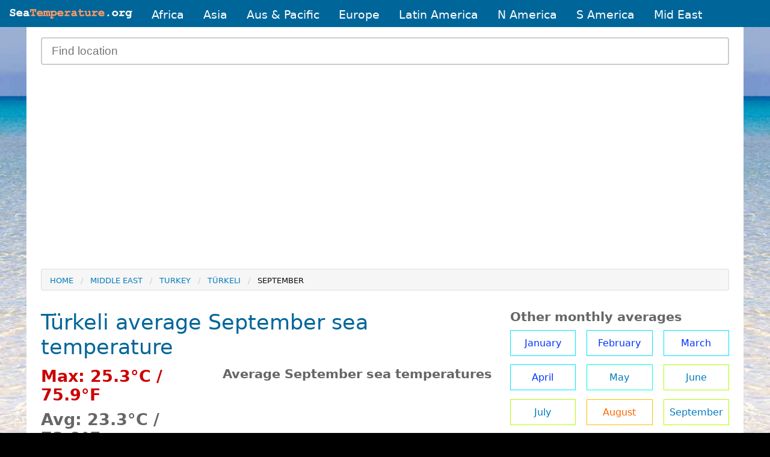

--- FILE ---
content_type: text/html; charset=UTF-8
request_url: https://www.seatemperature.org/middle-east/turkey/turkeli-september.htm
body_size: 5583
content:
<!doctype html>
<html class="no-js" lang="en" dir="ltr">
  <head>
    <meta charset="utf-8">
    <meta name="google" content="notranslate">
    <meta http-equiv="x-ua-compatible" content="ie=edge">
    <meta name="viewport" content="width=device-width, initial-scale=1.0">
		<title>Türkeli Sea Temperature | September Average | Turkey</title>
		<meta name="keywords" content="sea temperature,water temperature,sea temperatures,ocean,climate,weather">
<meta name="description" content="Türkeli, Turkey September average sea temperature. Marine / ocean climate data updated daily, surface sea temperatures and recorded in degrees centigrade and farenheit.">
<meta name="author" content="Copyright Global Sea Temperatures - A-Connect Ltd">


	<link rel="preconnect" href="https://pagead2.googlesyndication.com/">
	<link rel="preconnect" href="https://pagead2.googlesyndication.com/" crossorigin="anonymous">

	<link rel="preconnect" href="https://cdn.jsdelivr.net/" crossorigin>
  
<meta property="og:site_name" content="World Sea Temperatures">
<meta property="og:type" content="landmark">
<meta property="og:locality" content="Türkeli">
<meta property="og:country-name" content="Turkey">
<meta property="og:latitude" content="41.947640">
<meta property="og:longitude" content="34.338610" />
<meta name="ICBM" content="41.947640,34.338610">
<meta name="geo.position" content="41.947640;34.338610">

<script type="application/ld+json">
{
  "@context": "http://schema.org",
  "@type": "Place",
  "geo": {
    "@type": "GeoCoordinates",
    "latitude": "41.947640",
    "longitude": "34.338610"
  },
  "name": "Türkeli"
}
</script>

<meta property="og:image" content="https://www.seatemperature.org/public/charts/turkeli-tr.png">
<meta property="og:title" content="Türkeli Sea Temperature | September Average | Turkey | Sea Temperatures"/>
<meta property="og:url" content="https://www.seatemperature.org/middle-east/turkey/turkeli-september.htm">
<link rel="canonical" href="https://www.seatemperature.org/middle-east/turkey/turkeli-september.htm">
<script type="application/ld+json">
	{
    "@context": "http://schema.org",


            "@type": "Article",
            "mainEntityOfPage": {
					    "@type": "WebPage",
					    "@id": "https://www.seatemperature.org"
					  },
            "headline": "Türkeli Sea Temperature | September Average | Turkey",
            "description": "Türkeli, Turkey September average sea temperature. Marine / ocean climate data updated daily, surface sea temperatures and recorded in degrees centigrade and farenheit.",
            "datePublished": "18-01-2012",
            "dateModified": "2025-12-19",
            "image":  "https://www.seatemperature.org/public/charts/turkeli-tr.png",
        "author": {
			    "@type": "Organization",
			    "name": "Sea Temperatures"
			  },
        "publisher": {
            "@type": "Organization",
            "name": "Sea Temperatures",
            "url": "https://www.seatemperature.org/",
            "logo": {
                "@type": "ImageObject",
                "url": "https://www.seatemperature.org/images/st-logo.png",
                "width": "324",
                "height": "120"
            }
        }
}
</script>
	<link rel="stylesheet" href="/style.css">

	<script src="/js/ads.js"></script>
		<script> 
			var viewportWidth = window.innerWidth || document.documentElement.clientWidth;
		</script>
	<script>google_language = "en"</script>
	
	
	<script async src="https://cdn.jsdelivr.net/npm/lazyhtml@1.2.3/dist/lazyhtml.min.js" crossorigin="anonymous"></script>

</head>
<body>
	<!--Page generated Fri, 19 Dec 2025 17:57:54-->
  <nav id="menu" class="topnav">
  		<a href="/" id="home-link"><img id="logo" src="/images/logo-mob.png" width="204" height="16" alt="Global sea temperature"></a>
      <a href="/africa/">Africa</a>
	    <a href="/asia/">Asia</a>
	    <a href="/australia-pacific/">Aus &amp; Pacific</a>
	    <a href="/europe/">Europe</a>
	    <a href="/central-america/">Latin America</a>
	    <a href="/north-america/">N America</a>
	    <a href="/south-america/">S America</a>
	    <a href="/middle-east/">Mid East</a>
	    
	    <a href="javascript:void(0);" id="icon" class="icon" onclick="myFunction()">
	    	<div class="bar1"></div>
			  <div class="bar2"></div>
			  <div class="bar3"></div>
			</a>
  </nav>

<script>
function myFunction() {
  var x = document.getElementById("menu");
  if (x.className === "topnav") {
    x.className += " responsive";
  } else {
    x.className = "topnav";
  }
  document.getElementById("icon").classList.toggle("change");
}
</script><div id="page">
	
  <header>
  	<form action="/locations/search" method="get" id="search-box">
	    <input id="search_keywords" name="search_keywords" class="input-group-field" type="text" autocomplete="off" placeholder="Find location" onkeyup="showResult(this.value)"> 
	    <div id="livesearch"></div>
	</form>
<div class="tad">

		<ins class="adsbygoogle"
		     style="display:block"
		     data-full-width-responsive="false"
		     data-ad-client="ca-pub-3671603339655016"
		     data-ad-slot="4725151735"
		     data-ad-format="auto"></ins>
			<script>
			(adsbygoogle = window.adsbygoogle || []).push({});
			</script>

</div>    	
	</header>

	<div id="breadcrumbs">
	<nav aria-label="You are here:" role="navigation">
		 <ul class="breadcrumbs">
		 	<li class="hide-for-small-only"><a href="/">Home</a></li><li><a href="/middle-east/">Middle East</a></li><li><a href="/middle-east/turkey/">Turkey</a></li><li><a href="/middle-east/turkey/turkeli.htm">Türkeli</a></li><li>September</li>		 </ul>
	</nav>
	</div>
<!--START INCLUDED CONTENT-->
<div id="main">
	<h1>Türkeli average September sea temperature</h1>



	
	<div id="avg-top">
		<div id="monthly-temps">
			<h3 class="hot">Max: 25.3&deg;C / 75.9&deg;F</h3>
			<h3>Avg: 23.3&deg;C / 73.9&deg;F</h3>
			<h3 class="cold">Min: 21.4&deg;C / 72&deg;F</h3>
			<p>These figures are calculated from several years of recorded data and are the maximum, minimum and average temperatures of all the recorded years</p>
		</div>
		
		<div id="monthly-chart">
			<h3>Average September sea temperatures</h3>
			<div id="monthly_chart" style="width: 100%; height: 300px; clear: both;"></div>
		</div>
	</div>
	<hr />
	<div class="cell">
		<h2>Monthly Türkeli water temperature chart</h2>
		<p>The bar chart below shows the average monthly sea temperatures at Türkeli over the year.</p>

		<div id="avg_chart" style="min-width: 290px; height: 400px; margin: 0 auto"></div>
		
		<div class="pure-hidden-sm pure-hidden-xs">
		<table>
			<caption>Average monthly sea temperatures in Türkeli</caption>
			<tbody>
				<tr>
					<th>&nbsp;</th>
					<th>Jan</th>
					<th>Feb</th>
					<th>Mar</th>
					<th>Apr</th>
					<th>May</th>
					<th>Jun</th>
					<th>Jul</th>
					<th>Aug</th>
					<th>Sep</th>
					<th>Oct</th>
					<th>Nov</th>
					<th>Dec</th>
				</tr>
				<tr>
					<td><strong>&deg;C</strong></td>
				<td>9.7</td>
				<td>8.1</td>
				<td>8.3</td>
				<td>9.8</td>
				<td>14.9</td>
				<td>20.6</td>
				<td>24.7</td>
				<td>25.4</td>
				<td>23.3</td>
				<td>18.9</td>
				<td>14.8</td>
				<td>11.3</td>

				</tr>
				<tr>
					<td><strong>&deg;F</strong></td>
				<td>49.5</td>
				<td>46.6</td>
				<td>46.9</td>
				<td>49.6</td>
				<td>58.8</td>
				<td>69.1</td>
				<td>76.5</td>
				<td>77.7</td>
				<td>73.9</td>
				<td>66</td>
				<td>58.6</td>
				<td>52.3</td>
				</tr>
			</tbody>
		</table>
		</div>
		
		<h3>Monthly average max / min water temperatures</h3>
		<p>The graph below shows the range of monthly water temperatures over several years.</p>
		<div id="max_min_chart" style="min-width: 290px; height: 400px; margin: 0 auto"></div>
		
		<div class="pure-hidden-sm pure-hidden-xs">
		<table>
			<caption>Maximum and minimum monthly sea temperatures in Türkeli</caption>
			<tbody>
				<tr>
					<th>&nbsp;</th>
					<th>Jan</th>
					<th>Feb</th>
					<th>Mar</th>
					<th>Apr</th>
					<th>May</th>
					<th>Jun</th>
					<th>Jul</th>
					<th>Aug</th>
					<th>Sep</th>
					<th>Oct</th>
					<th>Nov</th>
					<th>Dec</th>
				</tr>
				<tr>
					<td><strong>Min &deg;C</strong></td>
				<td>7.5</td>
				<td>7</td>
				<td>7.3</td>
				<td>6.9</td>
				<td>11.8</td>
				<td>17</td>
				<td>22</td>
				<td>24</td>
				<td>21.4</td>
				<td>15.5</td>
				<td>12.5</td>
				<td>8.2</td>
				</tr>
				<tr>
					<td><strong>Max &deg;C</strong></td>
				<td>11.9</td>
				<td>9.3</td>
				<td>9.4</td>
				<td>12.7</td>
				<td>18</td>
				<td>24.2</td>
				<td>27.5</td>
				<td>26.8</td>
				<td>25.3</td>
				<td>22.3</td>
				<td>17.2</td>
				<td>14.4</td>
				</tr>
				<tr>
					<td><strong>Min &deg;F</strong></td>
				<td>47.3</td>
				<td>45.5</td>
				<td>45.9</td>
				<td>46.7</td>
				<td>55.7</td>
				<td>65.5</td>
				<td>73.8</td>
				<td>76.3</td>
				<td>72</td>
				<td>62.6</td>
				<td>56.3</td>
				<td>49.2</td>
				</tr>
				<tr>
					<td><strong>Max &deg;F</strong></td>
				<td>51.7</td>
				<td>47.8</td>
				<td>48</td>
				<td>52.5</td>
				<td>61.9</td>
				<td>72.7</td>
				<td>79.3</td>
				<td>79.1</td>
				<td>75.9</td>
				<td>69.4</td>
				<td>61</td>
				<td>55.4</td>
				</tr>
			</tbody>
		</table>
		</div>
	
		<p>
			<strong><a href="https://www.weather2visit.com/middle-east/turkey/turkeli-september.htm" target="_blank">Türkeli weather &amp; temperature averages &raquo;</a></strong>
		</p>
	</div>
</div>

<!--END INCLUDED CONTENT-->
<div id="sidebar">
<h3>Other monthly averages</h3>
		<ul class="month-list block-grid small-up-2 medium-up-3">
			<li>
	
				<a class="month-button cold" href="./turkeli-january.htm">January</a>
			</li>
			<li>
	
				<a class="month-button cold" href="./turkeli-february.htm">February</a>
			</li>
			<li>
	
				<a class="month-button cold" href="./turkeli-march.htm">March</a>
			</li>
			<li>
	
				<a class="month-button cold" href="./turkeli-april.htm">April</a>
			</li>
			<li>
	
				<a class="month-button quite-cold" href="./turkeli-may.htm">May</a>
			</li>
			<li>
	
				<a class="month-button pleasant" href="./turkeli-june.htm">June</a>
			</li>
			<li>
	
				<a class="month-button pleasant" href="./turkeli-july.htm">July</a>
			</li>
			<li>
	
				<a class="month-button warm" href="./turkeli-august.htm">August</a>
			</li>
			<li>
	
				<a class="month-button pleasant" href="./turkeli-september.htm">September</a>
			</li>
			<li>
	
				<a class="month-button cool" href="./turkeli-october.htm">October</a>
			</li>
			<li>
	
				<a class="month-button quite-cold" href="./turkeli-november.htm">November</a>
			</li>
			<li>
<strong>	
				<a class="month-button quite-cold" href="./turkeli-december.htm">December</a>
</strong>			</li>
		</ul>
<h3><a href="./turkeli.htm">Sea temperature today &raquo;</a></h3>


<div id="sad">
	<div class="lazyhtml" data-lazyhtml onvisible>
		<script type="text/lazyhtml">
		<!--
		<ins class="adsbygoogle"
		     style="display:block"
		     data-full-width-responsive="true"
		     data-ad-client="ca-pub-3671603339655016"
		     data-ad-slot="8713642137"
		     data-ad-format="auto"></ins>
			<script>
			(adsbygoogle = window.adsbygoogle || []).push({});
			</script>
			-->
		</script>
	</div>
</div>	
<h3>Top Turkey locations</h3>
<ul id="featured" class="block-grid small-up-2">
			<li><a href="./antalya.htm">Antalya</a></li>

			<li><a href="./bodrum.htm">Bodrum</a></li>

			<li><a href="./marmaris.htm">Marmaris</a></li>

			<li><a href="./alanya.htm">Alanya</a></li>

			<li><a href="./kemer.htm">Kemer</a></li>

			<li><a href="./fethiye.htm">Fethiye</a></li>

			<li><a href="./side.htm">Side</a></li>

			<li><a href="./kusadasi.htm">Kuşadası</a></li>

	
</ul>

 
</div>
</div>
  <!-- Footer -->
 
	<footer>
	        <div id="copyright">
	          <p><a href="/">&copy; World sea temperature 2025</a></p>
	        </div>
	        
	        <div id="foot-links">
		          <ul>
		            <li><a href="/countries.htm">All countries</a></li>
		            <li><a href="/oceans-seas">Oceans &amp; seas</a></li>
					<li><a href="/faq.htm">FAQ</a></li>
		            <li><a href="/disclaimer.htm">Disclaimer</a></li>
		            <li><a href="/privacy.htm">Privacy</a></li>
		            <li><a href="/contact.htm">Contact</a></li>
		          </ul>
	        </div>

  </footer>
  
  <script async src="https://pagead2.googlesyndication.com/pagead/js/adsbygoogle.js?client=ca-pub-3671603339655016" crossorigin="anonymous"></script>	
	
<script id="highcharts" async src="https://code.highcharts.com/highcharts.js"></script>
<script>
	//$(function () {
		//var width = $(window).width();
		//var pageWidth = $( document ).width();
		var pageWidth = document.body.clientWidth;

		var graphType;
		var axWidth;

		if (pageWidth >= 640) {
			graphType = 'column';
			axWidth = '2';
			//Expand accordion
		}
		else{
			graphType = 'bar';
			axWidth = '0';
		}

		var dailyChart;
		var avgChart;
		var maxMinChart;

		//$(document).ready(function () {
		function doChart(){

			///////////////////////////////////////////////////////////
			tmpChart = new Highcharts.Chart({
				chart: {
					renderTo: 'monthly_chart',
					type: 'area'
				},
				title: {
					text: ''
				},
				xAxis: {
					categories: ['Jul', 'Aug', 'Sep', 'Oct', 'Nov'],
					labels:{
						style:{color:'#666666',fontSize:'15px'},
					},
					plotBands: [{
						color: '#efefef',
						borderWidth: 1,
						borderColor: '#cccccc',
						from: 1.5,
						to: 2.5
					}]
				},
				yAxis: [{
					lineWidth: axWidth,
					labels:{
						style:{color:'#666666',fontSize:'13px'},
					format:'{value}\u00baC'},
					title:{text: ''}
				},

				{labels:
					{style: {color: '#666666',fontSize:'13px'},
					format:'{value}\u00baF'},
					title:{text:null}
				}],
				legend: {
					itemStyle: { fontSize: '16px' }
				},
				tooltip: {
					crosshairs: true,
					shared: true
				},
				plotOptions: {
					series:{
						pointWidth: 20,
						events: {
							legendItemClick: function(event) {
								var seriesIndex = this.index;
								var series = this.chart.series;
								if (!this.visible) {
									for (var i = 0; i < series.length; i++) {
										series[i].visible ? series[i].hide() : series[i].show();
									}
								}
								return false;
							}
						}
					},
					bar: {
						dataLabels: {
							enabled: true
						}
					}
				},
				credits: false,
				series: [
				{
					name: '\u00baC',
					//color: 'rgb(255, 204, 51)',
					data: [[24.7],[25.4],[23.3],[18.9],[14.8]]
				},
				{
					name: '\u00baF',
					color: 'rgb(51, 153, 255)',
					visible: false,
					data: [[76.5],[77.7],[73.9],[66],[58.6]],
					yAxis: 1
				}
				]
			});

			//////////////////////////////////////////

			avgChart = new Highcharts.Chart({
				chart: {
					renderTo: 'avg_chart',
					type: 'column'
				},
				title: {
					text: ''
				},
				xAxis: {
					title: {text: ''},
					categories: [
					'Jan',
					'Feb',
					'Mar',
					'Apr',
					'May',
					'Jun',
					'Jul',
					'Aug',
					'Sep',
					'Oct',
					'Nov',
					'Dec'
					],
					lineWidth: 2,
					lineColor: '#444444',
					labels:{
						style:{color:'#000000',fontSize: '10px'},
						title:{text: ''},
					}
				},
				yAxis: [{
					lineWidth: 2,
					lineColor:'#444444',
					labels:{
						style:{color:'#000000',fontSize:'12px'},
					format:'{value}\u00baC'},
					title:{text: ''}
				},

				{labels:
					{style: {color: '#000000',fontSize:'12px'},
					format:'{value}\u00baF'},
					title:{text:null}
				}],
				legend: {
					itemStyle: { fontSize: '16px' }
				},
				plotOptions: {
					series:{
						events: {
							legendItemClick: function(event) {
								var seriesIndex = this.index;
								var series = this.chart.series;
								if (!this.visible) {
									for (var i = 0; i < series.length; i++) {
										series[i].visible ? series[i].hide() : series[i].show();
									}
								}
								return false;
							}
						}
					}
				},
				credits: false,
				series: [
				{
					name: '\u00baC',
					//color: 'rgb(247, 163, 92)',
					data: [[9.7],[8.1],[8.3],[9.8],[14.9],[20.6],[24.7],[25.4],[23.3],[18.9],[14.8],[11.3]]
				},
				{
					name: '\u00baF',
					visible: false,
					data: [[49.5],[46.6],[46.9],[49.6],[58.8],[69.1],[76.5],[77.7],[73.9],[66],[58.6],[52.3]],
					yAxis: 1
				}
				]
			});

			//////////////////////////////////////

			maxMinChart = new Highcharts.Chart({
				chart: {
					renderTo: 'max_min_chart',
					type: 'column'
				},
				title: {
					text: ''
				},
				xAxis: {
					title: {text: ''},
					categories: [
					'Jan',
					'Feb',
					'Mar',
					'Apr',
					'May',
					'Jun',
					'Jul',
					'Aug',
					'Sep',
					'Oct',
					'Nov',
					'Dec'
					],
					lineWidth: 2,
					lineColor: '#444444',
					labels:{
						style:{color:'#000000',fontSize: '10px'},
						title:{text: ''},
					}
				},
				yAxis: [{
					lineWidth: 2,
					lineColor:'#444444',
					labels:{
						style:{color:'#000000',fontSize:'12px'},
					format:'{value}\u00baC'},
					title:{text: ''}
				},

				{labels:
					{style: {color: '#000000',fontSize:'12px'},
					format:'{value}\u00baF'},
					title:{text:null}
				}],
				legend: {
					itemStyle: { fontSize: '16px' }
				},
				plotOptions: {
					series:{
						events: {
							legendItemClick: function(event) {
								var seriesIndex = this.index;
								var series = this.chart.series;
								if (!this.visible) {
									for (var i = 0; i < series.length; i++) {
										series[i].visible ? series[i].hide() : series[i].show();
									}
								}
								return false;
							}
						}
					}
				},
				credits: false,
				series: [
				{
					name: 'Max \u00baC',
					color: 'rgb(247, 163, 92)',
					data: [[11.9],[9.3],[9.4],[12.7],[18],[24.2],[27.5],[26.8],[25.3],[22.3],[17.2],[14.4],]
				},
				{
					name: 'Max \u00baF',
					visible: false,
					color: 'rgb(247, 163, 92)',
					data: [[51.7],[47.8],[48],[52.5],[61.9],[72.7],[79.3],[79.1],[75.9],[69.4],[61],[55.4],],
					yAxis: 1
				},
				{
					name: 'Min \u00baC',
					color: 'rgb(124, 181, 236)',
					data: [[7.5],[7],[7.3],[6.9],[11.8],[17],[22],[24],[21.4],[15.5],[12.5],[8.2],]
				},
				{
					name: 'Min \u00baF',
					visible: false,
					color: 'rgb(124, 181, 236)',
					data: [[47.3],[45.5],[45.9],[46.7],[55.7],[65.5],[73.8],[76.3],[72],[62.6],[56.3],[49.2],],
					yAxis: 1
				}
				]
			});

		//});
	}

	//});
	
	if(viewportWidth <770){//only run on small screens
		const myChart = document.querySelector('#avg_chart');
		observer1 = new IntersectionObserver((entry, observer1) => {
			if(entry[0].intersectionRatio > 0){
				console.log('Hurrah Again!');
				doChart();
				observer1.disconnect();
			}
		});
		
		observer1.observe(myChart);
	}
	else{
		document.getElementById('highcharts').addEventListener('load', function() {
			console.log('highcharts');
			doChart();
		});
	}
</script>	<script>
	function showResult(str) {
	  if (str.length<3) {
	    document.getElementById("livesearch").innerHTML="";
	    document.getElementById("livesearch").style.border="0px";
	    document.getElementById("livesearch").style.display="none";
	    return;
	  }

	  var xmlhttp=new XMLHttpRequest();
	  xmlhttp.onreadystatechange=function() {
	    if (this.readyState==4 && this.status==200) {
	      document.getElementById("livesearch").innerHTML=this.responseText;
	      document.getElementById("livesearch").style.border="1px solid #A5ACB2";
	      document.getElementById("livesearch").style.display="block";
	    }
	  }
	  xmlhttp.open("GET","/locations/live_search?search_keywords="+str,true);
	  xmlhttp.send();
	}
	</script>
		
		<script>
		document.addEventListener("DOMContentLoaded", function() {
			const imageObserver = new IntersectionObserver((entries, imgObserver) => {
				entries.forEach((entry) => {
					if (entry.isIntersecting) {
						const lazyImage = entry.target
						//console.log("lazy loading ", lazyImage)
						lazyImage.src = lazyImage.dataset.src
					}
				})
			});
			const arr = document.querySelectorAll('img.lzy_img') 
			arr.forEach((v) => {
				imageObserver.observe(v);
			})
		})
		</script>
    
    


<!--ANALYTICS-->
<!-- Global site tag (gtag.js) - Google Analytics -->
<script async src="https://www.googletagmanager.com/gtag/js?id=UA-8773061-16"></script>
<script>
  window.dataLayer = window.dataLayer || [];
  function gtag(){dataLayer.push(arguments);}
  gtag('js', new Date());

  gtag('config', 'UA-8773061-16');
</script>
<!--ANALYTICS-->

</body>
</html> 


--- FILE ---
content_type: text/html; charset=utf-8
request_url: https://www.google.com/recaptcha/api2/aframe
body_size: 267
content:
<!DOCTYPE HTML><html><head><meta http-equiv="content-type" content="text/html; charset=UTF-8"></head><body><script nonce="9J1fGh8DjcDyfT1SeGT0-w">/** Anti-fraud and anti-abuse applications only. See google.com/recaptcha */ try{var clients={'sodar':'https://pagead2.googlesyndication.com/pagead/sodar?'};window.addEventListener("message",function(a){try{if(a.source===window.parent){var b=JSON.parse(a.data);var c=clients[b['id']];if(c){var d=document.createElement('img');d.src=c+b['params']+'&rc='+(localStorage.getItem("rc::a")?sessionStorage.getItem("rc::b"):"");window.document.body.appendChild(d);sessionStorage.setItem("rc::e",parseInt(sessionStorage.getItem("rc::e")||0)+1);localStorage.setItem("rc::h",'1766167076449');}}}catch(b){}});window.parent.postMessage("_grecaptcha_ready", "*");}catch(b){}</script></body></html>